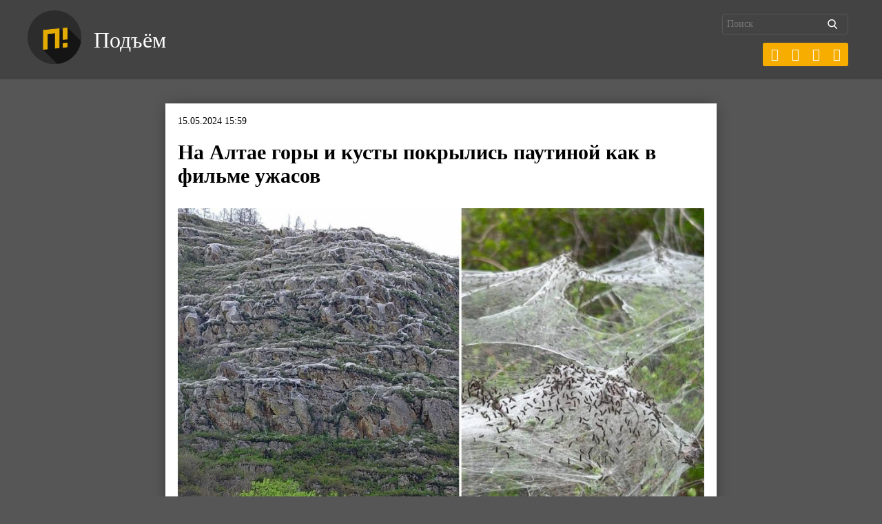

--- FILE ---
content_type: text/html; charset=UTF-8
request_url: https://pdmnews.ru/wp-admin/admin-ajax.php
body_size: 128
content:
{"post_id":36479,"counted":true,"storage":{"name":["pvc_visits[0]"],"value":["1768389732b36479"],"expiry":[1768389732]},"type":"post"}